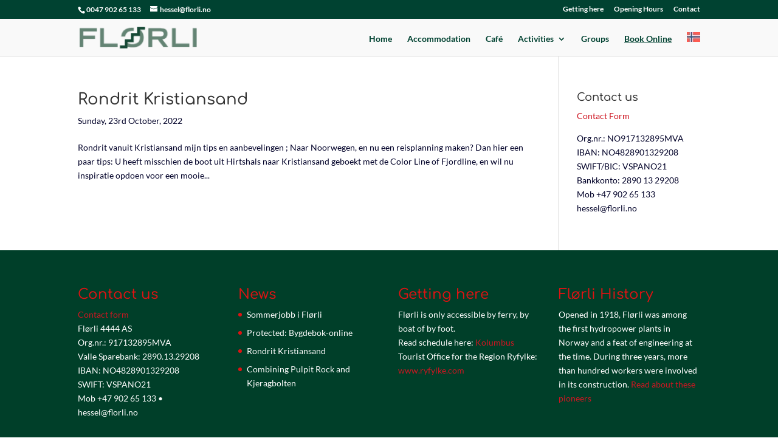

--- FILE ---
content_type: text/css
request_url: https://www.florli.no/wp-content/themes/Divi_child/style.css?ver=4.27.4
body_size: -392
content:
/*
Theme Name: Divi Child Theme
Description: Hessels new child theme. A child theme to house custom coding which modifies the Divi parent theme by Elegant Themes. Includes default line numbers where the code was taken from in the parent theme.
Author:   Brad Dalton http://wpsites.net
Template: Divi 
*/

@import url("../Divi/style.css");

.et_pb_social_media_follow_network_3.et_pb_social_network_link a.icon
{background: url(http://www.florli.no/wp-content/uploads/2017/11/tadviconliten.png) no-repeat;}

.et_pb_social_media_follow_network_4.et_pb_social_network_link a.icon
{background: url(http://www.florli.no/wp-content/uploads/2017/11/karticonliten.png) no-repeat;}

--- FILE ---
content_type: text/javascript
request_url: https://www.florli.no/wp-content/plugins/beds24-online-booking/js/beds24-datepicker.js?ver=6.8.3
body_size: 459
content:
var beds24dayname = "Day";


jQuery(document).ready(function($) {
	$("#datepicker").datepicker({
	buttonImage: WPURLS.siteurl + '/wp-content/plugins/beds24-online-booking/theme-files/include/ic_calendar2.png',
	buttonImageOnly: true,
	changeMonth: true,
	changeYear: true,
	showOn: 'both',
	dateFormat: 'yy-mm-dd',
	beforeShow: readdatepicker, 
	onSelect: updatedatepicker
});
	
var beds24lang = jQuery('#fdate_lang').val();
var beds24getscript = false;
switch (beds24lang) {
case "da":  
  beds24dayname="Dag";
	beds24getscript = WPURLS.siteurl + "/wp-content/plugins/beds24-online-booking/js/ui/i18n/datepicker-da.js";
  break;
case "de":  //german
  beds24dayname="Tag";
	beds24getscript = WPURLS.siteurl + "/wp-content/plugins/beds24-online-booking/js/ui/i18n/datepicker-de.js";
  break;
case "el":  //greek
  beds24dayname="Ημέρα";
  beds24getscript = WPURLS.siteurl + "/wp-content/plugins/beds24-online-booking/js/ui/i18n/datepicker-el.js";
  break;
case "es":  //spanish
  beds24dayname="Dia";
	beds24getscript = WPURLS.siteurl + "/wp-content/plugins/beds24-online-booking/js/ui/i18n/datepicker-es.js";
  break;
case "fi":  
  beds24dayname="Päivä";
	beds24getscript = WPURLS.siteurl + "/wp-content/plugins/beds24-online-booking/js/ui/i18n/datepicker-fi.js";
  break;
case "fr":  //french
  beds24dayname="Jour";
	beds24getscript = WPURLS.siteurl + "/wp-content/plugins/beds24-online-booking/js/ui/i18n/datepicker-fr.js";
  break;
case "it":  //italian
  beds24dayname="Giorno";
	beds24getscript = WPURLS.siteurl + "/wp-content/plugins/beds24-online-booking/js/ui/i18n/datepicker-it.js";
  break;        
case "ja":  
  beds24dayname="日";
	beds24getscript = WPURLS.siteurl + "/wp-content/plugins/beds24-online-booking/js/ui/i18n/datepicker-ja.js";
  break;
case "lt":  
  beds24dayname="Diena";
	beds24getscript = WPURLS.siteurl + "/wp-content/plugins/beds24-online-booking/js/ui/i18n/datepicker-lt.js";
  break;
case "nl":  
  beds24dayname="Dag";
	beds24getscript = WPURLS.siteurl + "/wp-content/plugins/beds24-online-booking/js/ui/i18n/datepicker-nl.js";
  break;
case "no":  
  beds24dayname="Dag";
	beds24getscript = WPURLS.siteurl + "/wp-content/plugins/beds24-online-booking/js/ui/i18n/datepicker-no.js";
  break;
case "pl":  
  beds24dayname="Dzień";
	beds24getscript = WPURLS.siteurl + "/wp-content/plugins/beds24-online-booking/js/ui/i18n/datepicker-pl.js";
  break;
case "pt":  //portuges
  beds24dayname="Dia";
	beds24getscript = WPURLS.siteurl + "/wp-content/plugins/beds24-online-booking/js/ui/i18n/datepicker-pt.js";
  break;
case "ru":  
  beds24dayname="День";
	beds24getscript = WPURLS.siteurl + "/wp-content/plugins/beds24-online-booking/js/ui/i18n/datepicker-ru.js";
  break;
case "sk":  
  beds24dayname="Deň";
	beds24getscript = WPURLS.siteurl + "/wp-content/plugins/beds24-online-booking/js/ui/i18n/datepicker-sk.js";
  break;
case "sl":  
  beds24dayname="Dan";
	beds24getscript = WPURLS.siteurl + "/wp-content/plugins/beds24-online-booking/js/ui/i18n/datepicker-sl.js";
  break;
case "sv":  
  beds24dayname="dag";
	beds24getscript = WPURLS.siteurl + "/wp-content/plugins/beds24-online-booking/js/ui/i18n/datepicker-sv.js";
  break;
case "tr":  
  beds24dayname="Gün";
	beds24getscript = WPURLS.siteurl + "/wp-content/plugins/beds24-online-booking/js/ui/i18n/datepicker-tr.js";
  break;
case "zh":  
  beds24dayname="日";
	beds24getscript = WPURLS.siteurl + "/wp-content/plugins/beds24-online-booking/js/ui/i18n/datepicker-zh-CN.js";
  break;
default: //default english
	beds24dayname="Day";
	if(document.getElementById("fdate_monthyear")) {fdate_monthyear_changed ();}
break;
}
if (beds24getscript) {
	$.getScript(beds24getscript).done(function() {if(document.getElementById("fdate_monthyear")) {fdate_monthyear_changed();}});
}

$( "#fdate_monthyear" ).change(function() {
	fdate_monthyear_changed();
});
});

function readdatepicker() {
	jQuery('#datepicker').val(jQuery('#fdate_monthyear').val() + '-' + jQuery('#fdate_date').val());
	return {};
}

function updatedatepicker(date) {
	jQuery('#fdate_monthyear').val(date.substring(0, 7));
	fdate_monthyear_changed ();
	jQuery('#fdate_date').val(parseInt(date.substring(8),10));
}

function fdate_monthyear_changed () {
	var dd = jQuery('#fdate_date').val();
	var mm = jQuery('#fdate_monthyear').val();
	jQuery('#fdate_date').empty();
	var options = new Array();
	options [0] = beds24dayname;
	if (mm==0) {
		for (i=1; i<=31; i++) {
			options[i] = i;
		}
	} else {
		year = parseInt(jQuery('#fdate_monthyear').val().substring(0, 4),10);
		month = parseInt(jQuery('#fdate_monthyear').val().substring(5, 7),10);
		for (i=1; i<=31; i++) {
			var d = new Date(year, month-1, i);	
			var n = d.getDay();
			var w = jQuery("#datepicker").datepicker("option","dayNamesShort");
			if (w == undefined) {
				w = jQuery("#datepicker").datepicker("option","dayNamesMin");
			}
			if (typeof w[n] == 'string' || w[n] instanceof String) {
				options[i] = w[n] + ' ' + i;
			}	else {
				options[i] =  i;
			}
		}
	}
	jQuery.each(options, function(value, key) {
		jQuery('#fdate_date').append(jQuery("<option></option>").attr("value", value).html(key));
	});
	jQuery('#fdate_date').val(dd);
}


